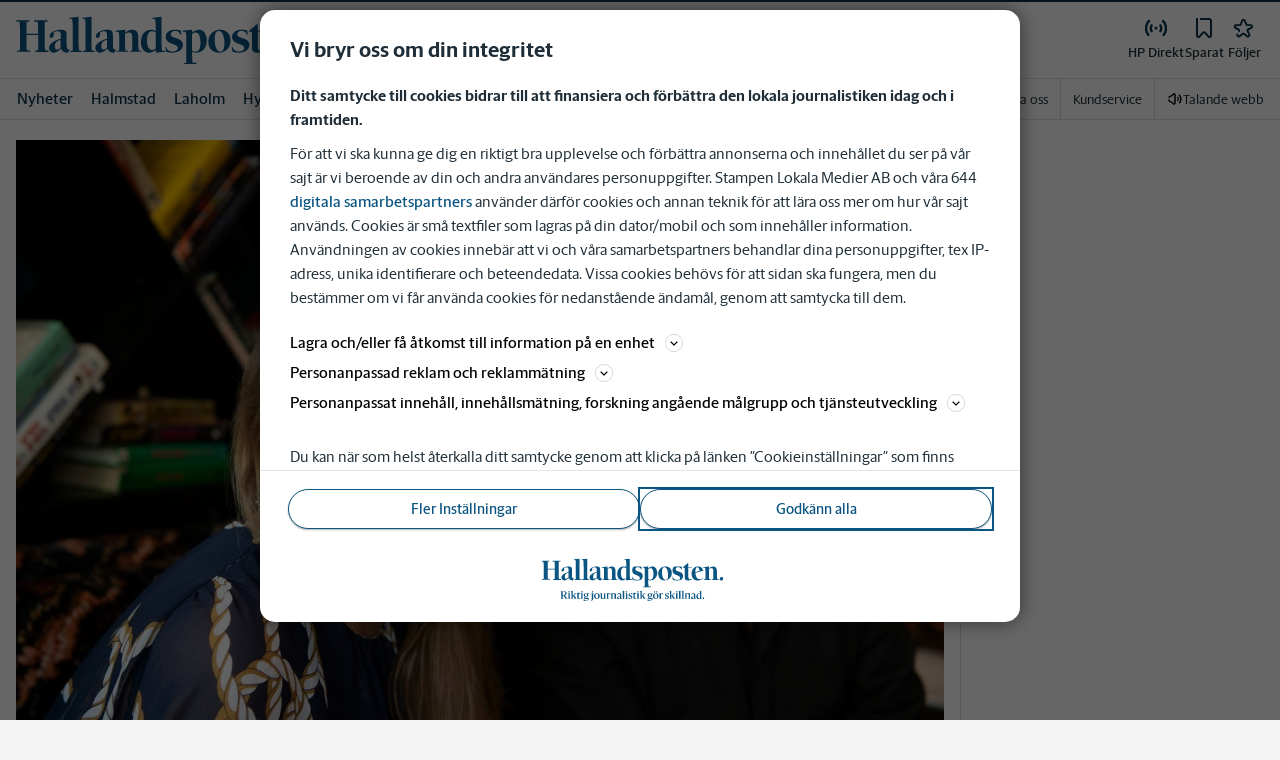

--- FILE ---
content_type: text/plain; charset=utf-8
request_url: https://gto.hallandsposten.se/api/v3/firstparty
body_size: 519
content:
{
  "i": "4100db04-780b-4881-b3bb-dde75f2d853a",
  "r": "hallandsposten.se",
  "v": "v3",
  "e": {},
  "k": [],
  "c": []
}

--- FILE ---
content_type: text/plain; charset=utf-8
request_url: https://gto.hallandsposten.se/api/v3/firstparty
body_size: 519
content:
{
  "i": "0fb7f627-99ee-4ac7-8e2d-9a54b98be558",
  "r": "hallandsposten.se",
  "v": "v3",
  "e": {},
  "k": [],
  "c": []
}